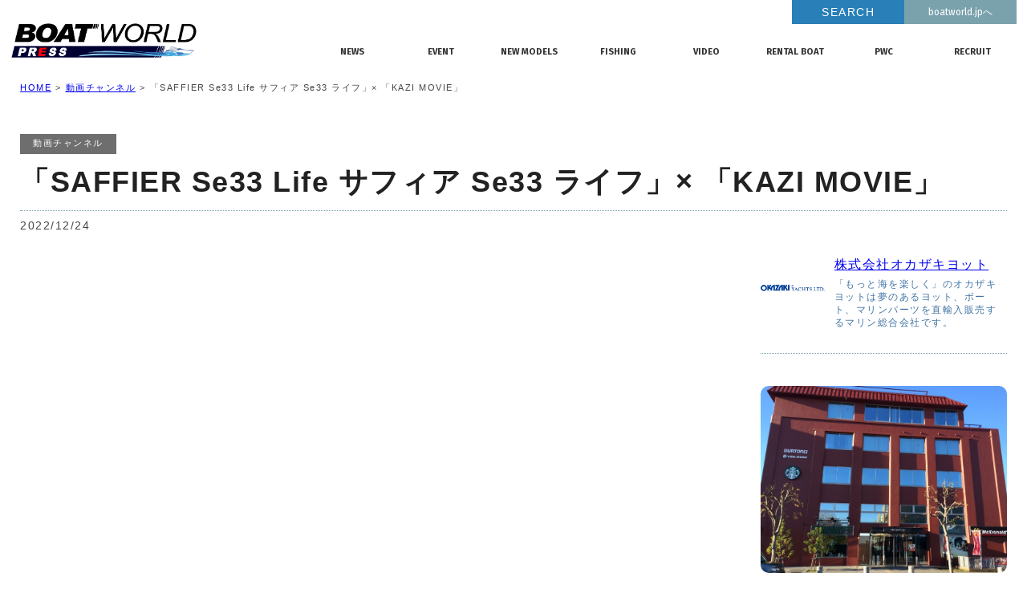

--- FILE ---
content_type: text/html; charset=UTF-8
request_url: https://press.boatworld.jp/movie/4297/
body_size: 8549
content:
<!doctype html>
<!--[if lt IE 7]>      <html class="no-js lt-ie9 lt-ie8 lt-ie7"> <![endif]-->
<!--[if IE 7]>         <html class="no-js lt-ie9 lt-ie8"> <![endif]-->
<!--[if IE 8]>         <html class="no-js lt-ie9"> <![endif]-->
<!--[if gt IE 8]><!--> <html class="no-js"> <!--<![endif]-->
<head>




<!-- Google Tag Manager -->
<script>(function(w,d,s,l,i){w[l]=w[l]||[];w[l].push({'gtm.start':
new Date().getTime(),event:'gtm.js'});var f=d.getElementsByTagName(s)[0],
j=d.createElement(s),dl=l!='dataLayer'?'&l='+l:'';j.async=true;j.src=
'https://www.googletagmanager.com/gtm.js?id='+i+dl;f.parentNode.insertBefore(j,f);
})(window,document,'script','dataLayer','GTM-NJ6PQ9M');</script>
<!-- End Google Tag Manager -->




<meta charset="UTF-8">

<meta name="viewport" content="width=device-width">

<link href="//fonts.googleapis.com/css?family=Fira+Sans:200,400,700" rel="stylesheet">
	
<link href="https://press.boatworld.jp/bwp/wp-content/themes/bwp/css/basic.css" rel="stylesheet" type="text/css">
<link href="https://press.boatworld.jp/bwp/wp-content/themes/bwp/css/common.css" rel="stylesheet" type="text/css">
<link href="https://press.boatworld.jp/bwp/wp-content/themes/bwp/css/index.css" rel="stylesheet" type="text/css">
<link href="https://press.boatworld.jp/bwp/wp-content/themes/bwp/css/page-postlist.css" rel="stylesheet" type="text/css">

<link rel="stylesheet" type="text/css" href="https://cdnjs.cloudflare.com/ajax/libs/fancybox/3.2.5/jquery.fancybox.min.css">


<!--記事詳細-->
<link href="https://press.boatworld.jp/bwp/wp-content/themes/bwp/css/page-detail.css" rel="stylesheet" type="text/css">

<link href="https://press.boatworld.jp/bwp/wp-content/themes/bwp/css/animate.css" rel="stylesheet" type="text/css">


<link href="https://press.boatworld.jp/bwp/wp-content/themes/bwp/css/iziModal.css" rel="stylesheet" type="text/css">

<link href="https://press.boatworld.jp/bwp/wp-content/themes/bwp/css/swiper.css" rel="stylesheet" type="text/css">












<!-- [if lt IE 9 ]>
<script src="//html5shiv.googlecode.com/svn/trunk/html5.js"></script>
<![endif]-->
<!-- [if lt IE 9 ]>
<script src="//css3-mediaqueries-js.googlecode.com/svn/trunk/css3-mediaqueries.js"></script>
<![endif]-->
<!--[if gte IE 9]>
  <style type="text/css">
    .gradient {
       filter: none;
    }
  </style>
<![endif]-->
<script src="//ajax.googleapis.com/ajax/libs/jquery/1.11.0/jquery.min.js"></script>
<script>window.jQuery || document.write('<script src="https://press.boatworld.jp/bwp/wp-content/themes/bwp/js/jquery-1.11.0.min.js"><\/script>')</script>
<script src="https://press.boatworld.jp/bwp/wp-content/themes/bwp/js/modernizr-2.6.2-respond-1.1.0.min.js"></script>

<script src="https://press.boatworld.jp/bwp/wp-content/themes/bwp/js/iziModal.min.js"></script>
<script src="https://press.boatworld.jp/bwp/wp-content/themes/bwp/js/common.js"></script>



    <script src="https://cdnjs.cloudflare.com/ajax/libs/fancybox/3.2.5/jquery.fancybox.min.js"></script>
    <script>
      $('[data-fancybox]').fancybox();

$(document).ready(function() {

$('.pm_left p img').parent("a").attr('data-fancybox', 'gallery');

});




    </script>



	<style>img:is([sizes="auto" i], [sizes^="auto," i]) { contain-intrinsic-size: 3000px 1500px }</style>
	
		<!-- All in One SEO 4.8.1.1 - aioseo.com -->
		<title>「SAFFIER Se33 Life サフィア Se33 ライフ」× 「KAZI MOVIE」 - ボートワールドプレス</title>
	<meta name="description" content="オランダの高級デイセイラー「SAFFIER Se33 Life」を舵社様の艇紹介動画「KAZI MOVIE」で" />
	<meta name="robots" content="max-image-preview:large" />
	<meta name="author" content="okazak-yachts"/>
	<link rel="canonical" href="https://press.boatworld.jp/movie/4297/" />
	<meta name="generator" content="All in One SEO (AIOSEO) 4.8.1.1" />
		<meta property="og:locale" content="ja_JP" />
		<meta property="og:site_name" content="ボートワールドプレス -" />
		<meta property="og:type" content="article" />
		<meta property="og:title" content="「SAFFIER Se33 Life サフィア Se33 ライフ」× 「KAZI MOVIE」 - ボートワールドプレス" />
		<meta property="og:description" content="オランダの高級デイセイラー「SAFFIER Se33 Life」を舵社様の艇紹介動画「KAZI MOVIE」で" />
		<meta property="og:url" content="https://press.boatworld.jp/movie/4297/" />
		<meta property="article:published_time" content="2022-12-24T06:38:31+00:00" />
		<meta property="article:modified_time" content="2023-01-13T09:21:16+00:00" />
		<meta name="twitter:card" content="summary" />
		<meta name="twitter:title" content="「SAFFIER Se33 Life サフィア Se33 ライフ」× 「KAZI MOVIE」 - ボートワールドプレス" />
		<meta name="twitter:description" content="オランダの高級デイセイラー「SAFFIER Se33 Life」を舵社様の艇紹介動画「KAZI MOVIE」で" />
		<script type="application/ld+json" class="aioseo-schema">
			{"@context":"https:\/\/schema.org","@graph":[{"@type":"BlogPosting","@id":"https:\/\/press.boatworld.jp\/movie\/4297\/#blogposting","name":"\u300cSAFFIER Se33 Life \u30b5\u30d5\u30a3\u30a2 Se33 \u30e9\u30a4\u30d5\u300d\u00d7 \u300cKAZI MOVIE\u300d - \u30dc\u30fc\u30c8\u30ef\u30fc\u30eb\u30c9\u30d7\u30ec\u30b9","headline":"\u300cSAFFIER Se33 Life \u30b5\u30d5\u30a3\u30a2 Se33 \u30e9\u30a4\u30d5\u300d\u00d7 \u300cKAZI MOVIE\u300d","author":{"@id":"https:\/\/press.boatworld.jp\/author\/okazak-yachts\/#author"},"publisher":{"@id":"https:\/\/press.boatworld.jp\/#organization"},"image":{"@type":"ImageObject","url":"https:\/\/press.boatworld.jp\/bwp\/wp-content\/uploads\/2022\/12\/\u30b9\u30af\u30ea\u30fc\u30f3\u30b7\u30e7\u30c3\u30c8-2022-12-24-16.27.14.png","width":1080,"height":612},"datePublished":"2022-12-24T15:38:31+09:00","dateModified":"2023-01-13T18:21:16+09:00","inLanguage":"ja","mainEntityOfPage":{"@id":"https:\/\/press.boatworld.jp\/movie\/4297\/#webpage"},"isPartOf":{"@id":"https:\/\/press.boatworld.jp\/movie\/4297\/#webpage"},"articleSection":"\u52d5\u753b\u30c1\u30e3\u30f3\u30cd\u30eb"},{"@type":"BreadcrumbList","@id":"https:\/\/press.boatworld.jp\/movie\/4297\/#breadcrumblist","itemListElement":[{"@type":"ListItem","@id":"https:\/\/press.boatworld.jp\/#listItem","position":1,"name":"\u5bb6","item":"https:\/\/press.boatworld.jp\/","nextItem":{"@type":"ListItem","@id":"https:\/\/press.boatworld.jp\/category\/movie\/#listItem","name":"\u52d5\u753b\u30c1\u30e3\u30f3\u30cd\u30eb"}},{"@type":"ListItem","@id":"https:\/\/press.boatworld.jp\/category\/movie\/#listItem","position":2,"name":"\u52d5\u753b\u30c1\u30e3\u30f3\u30cd\u30eb","previousItem":{"@type":"ListItem","@id":"https:\/\/press.boatworld.jp\/#listItem","name":"\u5bb6"}}]},{"@type":"Organization","@id":"https:\/\/press.boatworld.jp\/#organization","name":"\u30dc\u30fc\u30c8\u30ef\u30fc\u30eb\u30c9\u30d7\u30ec\u30b9","url":"https:\/\/press.boatworld.jp\/"},{"@type":"Person","@id":"https:\/\/press.boatworld.jp\/author\/okazak-yachts\/#author","url":"https:\/\/press.boatworld.jp\/author\/okazak-yachts\/","name":"okazak-yachts","image":{"@type":"ImageObject","@id":"https:\/\/press.boatworld.jp\/movie\/4297\/#authorImage","url":"https:\/\/secure.gravatar.com\/avatar\/d56633c4ebf96685ecd6fcf4d75b11001e3bfd037b39a67ce2909bef0f0a6290?s=96&d=mm&r=g","width":96,"height":96,"caption":"okazak-yachts"}},{"@type":"WebPage","@id":"https:\/\/press.boatworld.jp\/movie\/4297\/#webpage","url":"https:\/\/press.boatworld.jp\/movie\/4297\/","name":"\u300cSAFFIER Se33 Life \u30b5\u30d5\u30a3\u30a2 Se33 \u30e9\u30a4\u30d5\u300d\u00d7 \u300cKAZI MOVIE\u300d - \u30dc\u30fc\u30c8\u30ef\u30fc\u30eb\u30c9\u30d7\u30ec\u30b9","description":"\u30aa\u30e9\u30f3\u30c0\u306e\u9ad8\u7d1a\u30c7\u30a4\u30bb\u30a4\u30e9\u30fc\u300cSAFFIER Se33 Life\u300d\u3092\u8235\u793e\u69d8\u306e\u8247\u7d39\u4ecb\u52d5\u753b\u300cKAZI MOVIE\u300d\u3067","inLanguage":"ja","isPartOf":{"@id":"https:\/\/press.boatworld.jp\/#website"},"breadcrumb":{"@id":"https:\/\/press.boatworld.jp\/movie\/4297\/#breadcrumblist"},"author":{"@id":"https:\/\/press.boatworld.jp\/author\/okazak-yachts\/#author"},"creator":{"@id":"https:\/\/press.boatworld.jp\/author\/okazak-yachts\/#author"},"image":{"@type":"ImageObject","url":"https:\/\/press.boatworld.jp\/bwp\/wp-content\/uploads\/2022\/12\/\u30b9\u30af\u30ea\u30fc\u30f3\u30b7\u30e7\u30c3\u30c8-2022-12-24-16.27.14.png","@id":"https:\/\/press.boatworld.jp\/movie\/4297\/#mainImage","width":1080,"height":612},"primaryImageOfPage":{"@id":"https:\/\/press.boatworld.jp\/movie\/4297\/#mainImage"},"datePublished":"2022-12-24T15:38:31+09:00","dateModified":"2023-01-13T18:21:16+09:00"},{"@type":"WebSite","@id":"https:\/\/press.boatworld.jp\/#website","url":"https:\/\/press.boatworld.jp\/","name":"\u30dc\u30fc\u30c8\u30ef\u30fc\u30eb\u30c9\u30d7\u30ec\u30b9","inLanguage":"ja","publisher":{"@id":"https:\/\/press.boatworld.jp\/#organization"}}]}
		</script>
		<!-- All in One SEO -->

<link rel='stylesheet' id='wp-block-library-css' href='https://press.boatworld.jp/bwp/wp-includes/css/dist/block-library/style.min.css?ver=6.8.3' type='text/css' media='all' />
<style id='classic-theme-styles-inline-css' type='text/css'>
/*! This file is auto-generated */
.wp-block-button__link{color:#fff;background-color:#32373c;border-radius:9999px;box-shadow:none;text-decoration:none;padding:calc(.667em + 2px) calc(1.333em + 2px);font-size:1.125em}.wp-block-file__button{background:#32373c;color:#fff;text-decoration:none}
</style>
<style id='global-styles-inline-css' type='text/css'>
:root{--wp--preset--aspect-ratio--square: 1;--wp--preset--aspect-ratio--4-3: 4/3;--wp--preset--aspect-ratio--3-4: 3/4;--wp--preset--aspect-ratio--3-2: 3/2;--wp--preset--aspect-ratio--2-3: 2/3;--wp--preset--aspect-ratio--16-9: 16/9;--wp--preset--aspect-ratio--9-16: 9/16;--wp--preset--color--black: #000000;--wp--preset--color--cyan-bluish-gray: #abb8c3;--wp--preset--color--white: #ffffff;--wp--preset--color--pale-pink: #f78da7;--wp--preset--color--vivid-red: #cf2e2e;--wp--preset--color--luminous-vivid-orange: #ff6900;--wp--preset--color--luminous-vivid-amber: #fcb900;--wp--preset--color--light-green-cyan: #7bdcb5;--wp--preset--color--vivid-green-cyan: #00d084;--wp--preset--color--pale-cyan-blue: #8ed1fc;--wp--preset--color--vivid-cyan-blue: #0693e3;--wp--preset--color--vivid-purple: #9b51e0;--wp--preset--gradient--vivid-cyan-blue-to-vivid-purple: linear-gradient(135deg,rgba(6,147,227,1) 0%,rgb(155,81,224) 100%);--wp--preset--gradient--light-green-cyan-to-vivid-green-cyan: linear-gradient(135deg,rgb(122,220,180) 0%,rgb(0,208,130) 100%);--wp--preset--gradient--luminous-vivid-amber-to-luminous-vivid-orange: linear-gradient(135deg,rgba(252,185,0,1) 0%,rgba(255,105,0,1) 100%);--wp--preset--gradient--luminous-vivid-orange-to-vivid-red: linear-gradient(135deg,rgba(255,105,0,1) 0%,rgb(207,46,46) 100%);--wp--preset--gradient--very-light-gray-to-cyan-bluish-gray: linear-gradient(135deg,rgb(238,238,238) 0%,rgb(169,184,195) 100%);--wp--preset--gradient--cool-to-warm-spectrum: linear-gradient(135deg,rgb(74,234,220) 0%,rgb(151,120,209) 20%,rgb(207,42,186) 40%,rgb(238,44,130) 60%,rgb(251,105,98) 80%,rgb(254,248,76) 100%);--wp--preset--gradient--blush-light-purple: linear-gradient(135deg,rgb(255,206,236) 0%,rgb(152,150,240) 100%);--wp--preset--gradient--blush-bordeaux: linear-gradient(135deg,rgb(254,205,165) 0%,rgb(254,45,45) 50%,rgb(107,0,62) 100%);--wp--preset--gradient--luminous-dusk: linear-gradient(135deg,rgb(255,203,112) 0%,rgb(199,81,192) 50%,rgb(65,88,208) 100%);--wp--preset--gradient--pale-ocean: linear-gradient(135deg,rgb(255,245,203) 0%,rgb(182,227,212) 50%,rgb(51,167,181) 100%);--wp--preset--gradient--electric-grass: linear-gradient(135deg,rgb(202,248,128) 0%,rgb(113,206,126) 100%);--wp--preset--gradient--midnight: linear-gradient(135deg,rgb(2,3,129) 0%,rgb(40,116,252) 100%);--wp--preset--font-size--small: 13px;--wp--preset--font-size--medium: 20px;--wp--preset--font-size--large: 36px;--wp--preset--font-size--x-large: 42px;--wp--preset--spacing--20: 0.44rem;--wp--preset--spacing--30: 0.67rem;--wp--preset--spacing--40: 1rem;--wp--preset--spacing--50: 1.5rem;--wp--preset--spacing--60: 2.25rem;--wp--preset--spacing--70: 3.38rem;--wp--preset--spacing--80: 5.06rem;--wp--preset--shadow--natural: 6px 6px 9px rgba(0, 0, 0, 0.2);--wp--preset--shadow--deep: 12px 12px 50px rgba(0, 0, 0, 0.4);--wp--preset--shadow--sharp: 6px 6px 0px rgba(0, 0, 0, 0.2);--wp--preset--shadow--outlined: 6px 6px 0px -3px rgba(255, 255, 255, 1), 6px 6px rgba(0, 0, 0, 1);--wp--preset--shadow--crisp: 6px 6px 0px rgba(0, 0, 0, 1);}:where(.is-layout-flex){gap: 0.5em;}:where(.is-layout-grid){gap: 0.5em;}body .is-layout-flex{display: flex;}.is-layout-flex{flex-wrap: wrap;align-items: center;}.is-layout-flex > :is(*, div){margin: 0;}body .is-layout-grid{display: grid;}.is-layout-grid > :is(*, div){margin: 0;}:where(.wp-block-columns.is-layout-flex){gap: 2em;}:where(.wp-block-columns.is-layout-grid){gap: 2em;}:where(.wp-block-post-template.is-layout-flex){gap: 1.25em;}:where(.wp-block-post-template.is-layout-grid){gap: 1.25em;}.has-black-color{color: var(--wp--preset--color--black) !important;}.has-cyan-bluish-gray-color{color: var(--wp--preset--color--cyan-bluish-gray) !important;}.has-white-color{color: var(--wp--preset--color--white) !important;}.has-pale-pink-color{color: var(--wp--preset--color--pale-pink) !important;}.has-vivid-red-color{color: var(--wp--preset--color--vivid-red) !important;}.has-luminous-vivid-orange-color{color: var(--wp--preset--color--luminous-vivid-orange) !important;}.has-luminous-vivid-amber-color{color: var(--wp--preset--color--luminous-vivid-amber) !important;}.has-light-green-cyan-color{color: var(--wp--preset--color--light-green-cyan) !important;}.has-vivid-green-cyan-color{color: var(--wp--preset--color--vivid-green-cyan) !important;}.has-pale-cyan-blue-color{color: var(--wp--preset--color--pale-cyan-blue) !important;}.has-vivid-cyan-blue-color{color: var(--wp--preset--color--vivid-cyan-blue) !important;}.has-vivid-purple-color{color: var(--wp--preset--color--vivid-purple) !important;}.has-black-background-color{background-color: var(--wp--preset--color--black) !important;}.has-cyan-bluish-gray-background-color{background-color: var(--wp--preset--color--cyan-bluish-gray) !important;}.has-white-background-color{background-color: var(--wp--preset--color--white) !important;}.has-pale-pink-background-color{background-color: var(--wp--preset--color--pale-pink) !important;}.has-vivid-red-background-color{background-color: var(--wp--preset--color--vivid-red) !important;}.has-luminous-vivid-orange-background-color{background-color: var(--wp--preset--color--luminous-vivid-orange) !important;}.has-luminous-vivid-amber-background-color{background-color: var(--wp--preset--color--luminous-vivid-amber) !important;}.has-light-green-cyan-background-color{background-color: var(--wp--preset--color--light-green-cyan) !important;}.has-vivid-green-cyan-background-color{background-color: var(--wp--preset--color--vivid-green-cyan) !important;}.has-pale-cyan-blue-background-color{background-color: var(--wp--preset--color--pale-cyan-blue) !important;}.has-vivid-cyan-blue-background-color{background-color: var(--wp--preset--color--vivid-cyan-blue) !important;}.has-vivid-purple-background-color{background-color: var(--wp--preset--color--vivid-purple) !important;}.has-black-border-color{border-color: var(--wp--preset--color--black) !important;}.has-cyan-bluish-gray-border-color{border-color: var(--wp--preset--color--cyan-bluish-gray) !important;}.has-white-border-color{border-color: var(--wp--preset--color--white) !important;}.has-pale-pink-border-color{border-color: var(--wp--preset--color--pale-pink) !important;}.has-vivid-red-border-color{border-color: var(--wp--preset--color--vivid-red) !important;}.has-luminous-vivid-orange-border-color{border-color: var(--wp--preset--color--luminous-vivid-orange) !important;}.has-luminous-vivid-amber-border-color{border-color: var(--wp--preset--color--luminous-vivid-amber) !important;}.has-light-green-cyan-border-color{border-color: var(--wp--preset--color--light-green-cyan) !important;}.has-vivid-green-cyan-border-color{border-color: var(--wp--preset--color--vivid-green-cyan) !important;}.has-pale-cyan-blue-border-color{border-color: var(--wp--preset--color--pale-cyan-blue) !important;}.has-vivid-cyan-blue-border-color{border-color: var(--wp--preset--color--vivid-cyan-blue) !important;}.has-vivid-purple-border-color{border-color: var(--wp--preset--color--vivid-purple) !important;}.has-vivid-cyan-blue-to-vivid-purple-gradient-background{background: var(--wp--preset--gradient--vivid-cyan-blue-to-vivid-purple) !important;}.has-light-green-cyan-to-vivid-green-cyan-gradient-background{background: var(--wp--preset--gradient--light-green-cyan-to-vivid-green-cyan) !important;}.has-luminous-vivid-amber-to-luminous-vivid-orange-gradient-background{background: var(--wp--preset--gradient--luminous-vivid-amber-to-luminous-vivid-orange) !important;}.has-luminous-vivid-orange-to-vivid-red-gradient-background{background: var(--wp--preset--gradient--luminous-vivid-orange-to-vivid-red) !important;}.has-very-light-gray-to-cyan-bluish-gray-gradient-background{background: var(--wp--preset--gradient--very-light-gray-to-cyan-bluish-gray) !important;}.has-cool-to-warm-spectrum-gradient-background{background: var(--wp--preset--gradient--cool-to-warm-spectrum) !important;}.has-blush-light-purple-gradient-background{background: var(--wp--preset--gradient--blush-light-purple) !important;}.has-blush-bordeaux-gradient-background{background: var(--wp--preset--gradient--blush-bordeaux) !important;}.has-luminous-dusk-gradient-background{background: var(--wp--preset--gradient--luminous-dusk) !important;}.has-pale-ocean-gradient-background{background: var(--wp--preset--gradient--pale-ocean) !important;}.has-electric-grass-gradient-background{background: var(--wp--preset--gradient--electric-grass) !important;}.has-midnight-gradient-background{background: var(--wp--preset--gradient--midnight) !important;}.has-small-font-size{font-size: var(--wp--preset--font-size--small) !important;}.has-medium-font-size{font-size: var(--wp--preset--font-size--medium) !important;}.has-large-font-size{font-size: var(--wp--preset--font-size--large) !important;}.has-x-large-font-size{font-size: var(--wp--preset--font-size--x-large) !important;}
:where(.wp-block-post-template.is-layout-flex){gap: 1.25em;}:where(.wp-block-post-template.is-layout-grid){gap: 1.25em;}
:where(.wp-block-columns.is-layout-flex){gap: 2em;}:where(.wp-block-columns.is-layout-grid){gap: 2em;}
:root :where(.wp-block-pullquote){font-size: 1.5em;line-height: 1.6;}
</style>
<link rel='stylesheet' id='dashicons-css' href='https://press.boatworld.jp/bwp/wp-includes/css/dashicons.min.css?ver=6.8.3' type='text/css' media='all' />
<link rel='stylesheet' id='themename-style-css' href='https://press.boatworld.jp/bwp/wp-content/themes/bwp/style.css?ver=1.0' type='text/css' media='all' />
<link rel='stylesheet' id='UserAccessManagerLoginForm-css' href='https://press.boatworld.jp/bwp/wp-content/plugins/user-access-manager/assets/css/uamLoginForm.css?ver=2.2.25' type='text/css' media='screen' />
<link rel='stylesheet' id='addtoany-css' href='https://press.boatworld.jp/bwp/wp-content/plugins/add-to-any/addtoany.min.css?ver=1.16' type='text/css' media='all' />
<script type="text/javascript" id="addtoany-core-js-before">
/* <![CDATA[ */
window.a2a_config=window.a2a_config||{};a2a_config.callbacks=[];a2a_config.overlays=[];a2a_config.templates={};a2a_localize = {
	Share: "共有",
	Save: "ブックマーク",
	Subscribe: "購読",
	Email: "メール",
	Bookmark: "ブックマーク",
	ShowAll: "すべて表示する",
	ShowLess: "小さく表示する",
	FindServices: "サービスを探す",
	FindAnyServiceToAddTo: "追加するサービスを今すぐ探す",
	PoweredBy: "Powered by",
	ShareViaEmail: "メールでシェアする",
	SubscribeViaEmail: "メールで購読する",
	BookmarkInYourBrowser: "ブラウザにブックマーク",
	BookmarkInstructions: "このページをブックマークするには、 Ctrl+D または \u2318+D を押下。",
	AddToYourFavorites: "お気に入りに追加",
	SendFromWebOrProgram: "任意のメールアドレスまたはメールプログラムから送信",
	EmailProgram: "メールプログラム",
	More: "詳細&#8230;",
	ThanksForSharing: "共有ありがとうございます !",
	ThanksForFollowing: "フォローありがとうございます !"
};
/* ]]> */
</script>
<script type="text/javascript" defer src="https://static.addtoany.com/menu/page.js" id="addtoany-core-js"></script>
<script type="text/javascript" src="https://press.boatworld.jp/bwp/wp-includes/js/jquery/jquery.min.js?ver=3.7.1" id="jquery-core-js"></script>
<script type="text/javascript" src="https://press.boatworld.jp/bwp/wp-includes/js/jquery/jquery-migrate.min.js?ver=3.4.1" id="jquery-migrate-js"></script>
<script type="text/javascript" defer src="https://press.boatworld.jp/bwp/wp-content/plugins/add-to-any/addtoany.min.js?ver=1.1" id="addtoany-jquery-js"></script>
<link rel="https://api.w.org/" href="https://press.boatworld.jp/wp-json/" /><link rel="alternate" title="JSON" type="application/json" href="https://press.boatworld.jp/wp-json/wp/v2/posts/4297" /><link rel="alternate" title="oEmbed (JSON)" type="application/json+oembed" href="https://press.boatworld.jp/wp-json/oembed/1.0/embed?url=https%3A%2F%2Fpress.boatworld.jp%2Fmovie%2F4297%2F" />
<link rel="alternate" title="oEmbed (XML)" type="text/xml+oembed" href="https://press.boatworld.jp/wp-json/oembed/1.0/embed?url=https%3A%2F%2Fpress.boatworld.jp%2Fmovie%2F4297%2F&#038;format=xml" />
<script type="text/javascript">
	window._wp_rp_static_base_url = 'https://wprp.sovrn.com/static/';
	window._wp_rp_wp_ajax_url = "https://press.boatworld.jp/bwp/wp-admin/admin-ajax.php";
	window._wp_rp_plugin_version = '3.6.4';
	window._wp_rp_post_id = '4297';
	window._wp_rp_num_rel_posts = '8';
	window._wp_rp_thumbnails = true;
	window._wp_rp_post_title = '%E3%80%8CSAFFIER+Se33+Life+%E3%82%B5%E3%83%95%E3%82%A3%E3%82%A2+Se33+%E3%83%A9%E3%82%A4%E3%83%95%E3%80%8D%C3%97+%E3%80%8CKAZI+MOVIE%E3%80%8D';
	window._wp_rp_post_tags = ['%E5%8B%95%E7%94%BB%E3%83%81%E3%83%A3%E3%83%B3%E3%83%8D%E3%83%AB', 'movi', '33', 'life', 'se'];
	window._wp_rp_promoted_content = true;
</script>
<link rel="stylesheet" href="https://press.boatworld.jp/bwp/wp-content/plugins/wordpress-23-related-posts-plugin/static/themes/vertical-m.css?version=3.6.4" />
</head>


<body>


<!-- Google Tag Manager (noscript) -->
<noscript><iframe src="https://www.googletagmanager.com/ns.html?id=GTM-NJ6PQ9M"
height="0" width="0" style="display:none;visibility:hidden"></iframe></noscript>
<!-- End Google Tag Manager (noscript) -->



  
<section id="wrapper" class="cf">

<p id="menubn"><a href="#menu" class="menu-link">MENU</a></p>

<!-- Header -->
<header id="header" class="title">
<div id="hrbody" class="cf">
  <div id="hrcov">
    <h1><a href="/">BOATWORLD PRESS</a></h1>
    <div id="hr02" class="cf">
    <div class="cf" id="hr02cc1">
    <p id="hr_nomt"><a target="_blank" href="http://www.boatworld.jp">boatworld.jpへ</a></p>
    <div id="hrsearch" class="cf">


<!--
    <p id="hrs_t">サイト内検索：</p>
-->



<div data-iziModal-open=".iziModal">SEARCH</div>


<div class="iziModal" data-izimodal-group="group1" data-izimodal-title="SEARCH">

<form class="search-form" method="get" action="https://press.boatworld.jp/" >
<input name="s" type="text" id="hrtbox">
<button id="hrsbn" value="検索">検索</button>
</form>

</div>






<!--
    <form class="cf">
    <input name="sitesearch" type="text" id="hrtbox" />
    <input type="button" name="submit" id="hrsbn" value="検索">
    </form>
-->







    </div>
    </div>
    <ul class="cf">






<li class=""><a href="/category/industry-news/"><span class="hrm1">NEWS</span><span class="hrm2">業界ニュース</span></a></li>
<li class=""><a href="/category/event/"><span class="hrm1">EVENT</span><span class="hrm2">イベント情報</span></a></li>
<li class=""><a href="/category/new-bort/"><span class="hrm1">NEW MODELS</span><span class="hrm2">新艇モデル情報</span></a></li>
<li class=""><a href="/category/fishing/"><span class="hrm1">FISHING</span><span class="hrm2">釣果情報</span></a></li>
<li class=""><a href="/category/movie/"><span class="hrm1">VIDEO</span><span class="hrm2">動画チャンネル</span></a></li>
<li class=""><a href="/category/rental/"><span class="hrm1">RENTAL BOAT</span><span class="hrm2">レンタルボート</span></a></li>
<li class=""><a href="/category//jet/"><span class="hrm1">PWC</span><span class="hrm2">ジェットスキー</span></a></li>
<li class=""><a href="/category/recruit/"><span class="hrm1">RECRUIT</span><span class="hrm2">リクルート</span></a></li>





    </ul>
    </div>
  </div>
</div>

</header>
<!-- /Header --><!-- Menu -->
<div id="menubody">
  <!--Begin Pattern HTML-->
  <nav id="menu" role="navigation">
    <ul>
      <li><a href="/category/industry-news/">業界ニュース</a></li>
      <li><a href="/category/event/">イベント情報</a></li>
      <li><a href="/category/new-bort/">新艇モデル情報</a></li>
      <li><a href="/category/rental/">レンタルボート</a></li>
      <li><a href="/category/jet/">ジェットスキー</a></li>
      <li><a href="/category/fishing/">釣果情報</a></li>
      <li><a href="/category/movie/">動画チャンネル</a></li>
      <li><a href="/category/recruit/">リクルート</a></li>
    </ul>
  </nav>
  <!--End Pattern HTML-->
</div>
<!--/Menu -->

<!-- Contents -->
<section id="msp" class="cf ccm0">





<div class="mmbody cf">
<ul id="pankusu" class="cf">
<li><a href="/">HOME</a> > </li>
<li><a href="/category/movie/">動画チャンネル</a> > </li>
<li>「SAFFIER Se33 Life サフィア Se33 ライフ」× 「KAZI MOVIE」</li>
</ul>


<p class="plm_category movie">動画チャンネル</p>
<h2 class="postmaintitle">「SAFFIER Se33 Life サフィア Se33 ライフ」× 「KAZI MOVIE」</h2>
<span class="singele-date">2022/12/24</span>
<div class="cf postbody0m">

<div class="pm_left cf">


<!--動画チャンネルの場合 movie-->
<div class="youtube-single"> 
<iframe title="レース艇感覚のフィーリング！ 高いセーリング性能を秘めたデイセーラー｜Saffier Se33 Life｜サフィアSe33ライフ" width="500" height="281" src="https://www.youtube.com/embed/GCusQ_nxZSY?feature=oembed" frameborder="0" allow="accelerometer; autoplay; clipboard-write; encrypted-media; gyroscope; picture-in-picture; web-share" referrerpolicy="strict-origin-when-cross-origin" allowfullscreen></iframe></div>


<!--リクルートの場合 recruit-->

<!--
URL

添付ファイル
-->



<p>オランダの高級デイセイラー「SAFFIER Se33 Life」を舵社様の艇紹介動画「KAZI MOVIE」でご紹介頂きました。</p>
<p>ハードなコンディションでのエキサイティングなセイリングシーンと、弊社スタッフ秋本による見どころ満載の詳細な解説をお楽しみください！</p>
<p><a href="https://www.kazi-online.com/articles/saffier_se33_life">「SAFFIER Se 33 Life」の紹介記事はこちら</a></p>
<div class="video-container"><iframe title="レース艇感覚のフィーリング！ 高いセーリング性能を秘めたデイセーラー｜Saffier Se33 Life｜サフィアSe33ライフ" width="500" height="281" src="https://www.youtube.com/embed/GCusQ_nxZSY?feature=oembed" frameborder="0" allow="accelerometer; autoplay; clipboard-write; encrypted-media; gyroscope; picture-in-picture; web-share" referrerpolicy="strict-origin-when-cross-origin" allowfullscreen></iframe></div>

<div class="wp_rp_wrap  wp_rp_vertical_m" id="wp_rp_first"><div class="wp_rp_content"><h3 class="related_post_title">あわせてよく読まれている記事はこちら</h3><ul class="related_post wp_rp"><li data-position="0" data-poid="in-6428" data-post-type="none" ><a href="https://press.boatworld.jp/event/6428/" class="wp_rp_thumbnail"><img decoding="async" src="https://press.boatworld.jp/bwp/wp-content/uploads/2025/09/2025AutumnFesta_NP-150x150.jpg" alt="2025ヤマハオータムフェスタin ニューポート江戸川" width="150" height="150" /></a><a href="https://press.boatworld.jp/event/6428/" class="wp_rp_title">2025ヤマハオータムフェスタin ニューポート江戸川</a></li><li data-position="1" data-poid="in-265" data-post-type="none" ><a href="https://press.boatworld.jp/industry-news/265/" class="wp_rp_thumbnail"><img decoding="async" src="https://press.boatworld.jp/bwp/wp-content/uploads/2018/10/image-5-150x150.jpg" alt="2017ヨコハマフローティングヨットショー" width="150" height="150" /></a><a href="https://press.boatworld.jp/industry-news/265/" class="wp_rp_title">2017ヨコハマフローティングヨットショー</a></li><li data-position="2" data-poid="in-4086" data-post-type="none" ><a href="https://press.boatworld.jp/movie/4086/" class="wp_rp_thumbnail"><img loading="lazy" decoding="async" src="https://press.boatworld.jp/bwp/wp-content/uploads/2022/07/JIBS-BAYTRIP-150x150.jpg" alt="電気船外機エレクトリンのご紹介" width="150" height="150" /></a><a href="https://press.boatworld.jp/movie/4086/" class="wp_rp_title">電気船外機エレクトリンのご紹介</a></li><li data-position="3" data-poid="in-3661" data-post-type="none" ><a href="https://press.boatworld.jp/new-bort/3661/" class="wp_rp_thumbnail"><img loading="lazy" decoding="async" src="https://press.boatworld.jp/bwp/wp-content/uploads/2021/12/2020-05-12-Corsair-880-Prelim-ForWeb_810_1646-150x150.jpg" alt="まもなく完成！「CORSAIR コルセア 880」" width="150" height="150" /></a><a href="https://press.boatworld.jp/new-bort/3661/" class="wp_rp_title">まもなく完成！「CORSAIR コルセア 880」</a></li><li data-position="4" data-poid="in-5249" data-post-type="none" ><a href="https://press.boatworld.jp/event/5249/" class="wp_rp_thumbnail"><img loading="lazy" decoding="async" src="https://press.boatworld.jp/bwp/wp-content/uploads/2024/01/IMG_1417-150x150.jpg" alt="【現地速報!!】デュッセルドルフボートショー2024現地取材風景 Vol. 1" width="150" height="150" /></a><a href="https://press.boatworld.jp/event/5249/" class="wp_rp_title">【現地速報!!】デュッセルドルフボートショー2024現地取材風景 Vol. 1</a></li><li data-position="5" data-poid="in-2127" data-post-type="none" ><a href="https://press.boatworld.jp/fishing/2127/" class="wp_rp_thumbnail"><img loading="lazy" decoding="async" src="https://press.boatworld.jp/bwp/wp-content/uploads/2020/08/DSC_00932-150x150.jpg" alt="LF-26 黒丸さんの釣果" width="150" height="150" /></a><a href="https://press.boatworld.jp/fishing/2127/" class="wp_rp_title">LF-26 黒丸さんの釣果</a></li><li data-position="6" data-poid="in-3369" data-post-type="none" ><a href="https://press.boatworld.jp/event/3369/" class="wp_rp_thumbnail"><img loading="lazy" decoding="async" src="https://press.boatworld.jp/bwp/wp-content/uploads/2021/08/featured-tab1-150x150.png" alt="2021ヨコハマフローティングヨットショー 開催 (10.1〜10.3)" width="150" height="150" /></a><a href="https://press.boatworld.jp/event/3369/" class="wp_rp_title">2021ヨコハマフローティングヨットショー 開催 (10.1〜10.3)</a></li><li data-position="7" data-poid="in-1486" data-post-type="none" ><a href="https://press.boatworld.jp/industry-news/1486/" class="wp_rp_thumbnail"><img loading="lazy" decoding="async" src="https://press.boatworld.jp/bwp/wp-content/uploads/2020/06/line-main-pc-150x150.jpg" alt="BOAT WORLD PRESSの最新記事をLINEに自動配信！" width="150" height="150" /></a><a href="https://press.boatworld.jp/industry-news/1486/" class="wp_rp_title">BOAT WORLD PRESSの最新記事をLINEに自動配信！</a></li></ul></div></div>
<div class="addtoany_share_save_container addtoany_content addtoany_content_bottom"><div class="a2a_kit a2a_kit_size_32 addtoany_list" data-a2a-url="https://press.boatworld.jp/movie/4297/" data-a2a-title="「SAFFIER Se33 Life サフィア Se33 ライフ」× 「KAZI MOVIE」"><a class="a2a_button_facebook" href="https://www.addtoany.com/add_to/facebook?linkurl=https%3A%2F%2Fpress.boatworld.jp%2Fmovie%2F4297%2F&amp;linkname=%E3%80%8CSAFFIER%20Se33%20Life%20%E3%82%B5%E3%83%95%E3%82%A3%E3%82%A2%20Se33%20%E3%83%A9%E3%82%A4%E3%83%95%E3%80%8D%C3%97%20%E3%80%8CKAZI%20MOVIE%E3%80%8D" title="Facebook" rel="nofollow noopener" target="_blank"></a><a class="a2a_button_line" href="https://www.addtoany.com/add_to/line?linkurl=https%3A%2F%2Fpress.boatworld.jp%2Fmovie%2F4297%2F&amp;linkname=%E3%80%8CSAFFIER%20Se33%20Life%20%E3%82%B5%E3%83%95%E3%82%A3%E3%82%A2%20Se33%20%E3%83%A9%E3%82%A4%E3%83%95%E3%80%8D%C3%97%20%E3%80%8CKAZI%20MOVIE%E3%80%8D" title="Line" rel="nofollow noopener" target="_blank"></a><a class="a2a_button_x" href="https://www.addtoany.com/add_to/x?linkurl=https%3A%2F%2Fpress.boatworld.jp%2Fmovie%2F4297%2F&amp;linkname=%E3%80%8CSAFFIER%20Se33%20Life%20%E3%82%B5%E3%83%95%E3%82%A3%E3%82%A2%20Se33%20%E3%83%A9%E3%82%A4%E3%83%95%E3%80%8D%C3%97%20%E3%80%8CKAZI%20MOVIE%E3%80%8D" title="X" rel="nofollow noopener" target="_blank"></a><a class="a2a_dd addtoany_share_save addtoany_share" href="https://www.addtoany.com/share"></a></div></div>
























<div class="nav-below-wrap">
<div class="nav-below cf">
<span class="nav-previous"><a href="https://press.boatworld.jp/movie/4285/" rel="prev"><i class="fa fa-angle-double-left"></i> < 前の記事</a></span>
<span class="nav-next"><a href="https://press.boatworld.jp/movie/4301/" rel="next">次の記事 > <i class="fa fa-angle-double-right"></i></a></span>
</div><!-- /.nav-below -->
</div>







</div>






<div class="pm_right cf">

<!-- Profile(editor) -->
<div class="pm_prof cf">

<div class="prof-img-wrap">
<img src="https://press.boatworld.jp/bwp/wp-content/uploads/2019/02/logo_w.png" alt="" class="plm_img_editor">
</div>


  <div class="pm_prof_cc cf">
    <h3 class="pm_editor"><a href="/author/okazak-yachts/">株式会社オカザキヨット</a></h3>
    <p class="pm_comment">「もっと海を楽しく」のオカザキヨットは夢のあるヨット、ボート、マリンパーツを直輸入販売するマリン総合会社です。</p>
  </div>
</div>
<!--/Profile(editor) -->

<!-- Profile(client) -->
<div class="pm_client cf">
<h3 class="pm_clientname"></h3>


<div class="pmcl_img"><img src="https://press.boatworld.jp/bwp/wp-content/uploads/2019/02/067-1_127317.jpg" alt="株式会社オカザキヨット"></div>


<div class="pmcl_cc cf">


<h4 class="pmcl_title">株式会社オカザキヨット</h4>


<p class="pm_add">
<p>住所：横浜市金沢区白帆4-2 MPC 5F<br />
営業時間：09:00〜18:00<br />
定休日：火曜日・水曜日</p>
</p>


<div class="link-shop">
<a href="http://okazaki.yachts.co.jp/" target="_brank">Webサイトはこちら</a>
</div>

</div>
<!--/Profile(client) -->

</div>
</div>
</div>


</section>
<!--/Contents -->


</section>
<!-- End of Wrapper -->


<!-- Footer -->
<footer id="footer">
	<div id="ftbody" class="cf">
		<ul>
			<li><a href="/">ホーム</a></li>
			<li><a target="_blank" href="http://www.boatworld.jp">BOATWORLD.jp</a></li>
		</ul>
		<p>Copyright&nbsp;&copy;&nbsp;BOATWORLD All Rights Reserved.</p>
	</div>
</footer>
<!-- /Footer -->




<!--<script src="https://press.boatworld.jp/bwp/wp-content/themes/bwp/js/swiper.js"></script>-->

<script src="//cdnjs.cloudflare.com/ajax/libs/Swiper/3.4.1/js/swiper.min.js"></script>

<!--詳細-->
<script>


var slider = new Swiper ('#slider', {

autoHeight :true,
      loop: false,
      slidesPerView: 1,
      spaceBetween: 0,
centeredSlides: true,
    slideToClickedSlide: true,
      nextButton: '.swiper-button-next',
      prevButton: '.swiper-button-prev'
})

var thumbs = new Swiper('#thumbs', {
 loop: false,
      slidesPerView: 5,
      spaceBetween: 0,
centeredSlides: true,
      slideToClickedSlide: true
})

slider.params.control = thumbs;
thumbs.params.control = slider;

</script>



<!--
<script async src="https://www.googletagmanager.com/gtag/js?id=UA-5061323-3"></script>
<script>
  window.dataLayer = window.dataLayer || [];
  function gtag(){dataLayer.push(arguments);}
  gtag('js', new Date());

  gtag('config', 'UA-5061323-3');
</script>



<script>
(function(i,s,o,g,r,a,m){i['GoogleAnalyticsObject']=r;i[r]=i[r]||function(){  (i[r].q=i[r].q||[]).push(arguments)},i[r].l=1*new Date();a=s.createElement(o), m=s.getElementsByTagName(o)[0];a.async=1;a.src=g;m.parentNode.insertBefore(a,m)})(window,document,'script','https://www.google-analytics.com/analytics.js','ga');

ga('create', 'UA-5061323-1', 'auto', {'allowLinker': true,'name':'Crossdomain'});
ga('Crossdomain.require', 'linker');
ga('Crossdomain.linker:autoLink', ['boatworld.jp','manager.wintel.co.jp']);
ga('Crossdomain.send', 'pageview');
</script>
-->




</body>
</html>


--- FILE ---
content_type: text/css
request_url: https://press.boatworld.jp/bwp/wp-content/themes/bwp/css/common.css
body_size: 2941
content:
/* Style for PCs */
@media screen and (min-width: 1025px) {
	#wrapper {
		width:auto;
		height:auto;
		font-size:100%;
		margin:0 auto;
	}

	
	/* Header */
	#header {
	width: 100%;
	height: 100px;
	display: block;
	position: fixed;
	z-index:19900;
	-webkit-transition: all 0.4s ease;
-moz-transition: all 0.4s ease;
-o-transition: all 0.4s ease;
transition: all  0.4s ease;
	}
	#header #hrbody {
	width: 100%;
	height: 100px;
	display: block;
	background-color: #fff;
	-webkit-transition: all 0.4s ease;
-moz-transition: all 0.4s ease;
-o-transition: all 0.4s ease;
transition: all  0.4s ease;
	}
	#header #hrcov {
	width: 100%;
	height: 100px;
	display: block;
	-webkit-transition: all 0.4s ease;
-moz-transition: all 0.4s ease;
-o-transition: all 0.4s ease;
transition: all  0.4s ease;
	}
	
	#header h1 {
	width:30%;
	height: 100px;
	display: block;
	position: absolute;
	top:0;
	left:1%;
	-webkit-transition: all 0.4s ease;
-moz-transition: all 0.4s ease;
-o-transition: all 0.4s ease;
transition: all  0.4s ease;
	}
	
	#header h1 a {
		width:100%;
	height: 100px;
		display:block;
		margin:0 auto;
		background-image:url(../img/header/logo.png);
		background-repeat:no-repeat;
		background-position:left center;
		background-size:auto 45px;
		text-indent:-9999px;
		-webkit-transition: all 0.4s ease;
-moz-transition: all 0.4s ease;
-o-transition: all 0.4s ease;
transition: all  0.4s ease;
	}
	
	#header #hr02 {
	width:70%;
	height: 100px;
	display: block;
	float:right;
	padding-right: 1%;
	-webkit-transition: all 0.4s ease;
-moz-transition: all 0.4s ease;
-o-transition: all 0.4s ease;
transition: all  0.4s ease;
	}
	#header #hr02 p#hr_nomt {
	width:140px;
	height:30px;
	display: block;
	float: right;
	margin-bottom: 0px;
	font-size:12px;
	letter-spacing: 0px;
	line-height: 30px!important;
	text-align: center;
	-webkit-transition: all 0.4s ease;
-moz-transition: all 0.4s ease;
-o-transition: all 0.4s ease;
transition: all  0.4s ease;
	}
	#header #hr02 p#hr_nomt a {
	width:100%;
	height: 30px;
	display: block;
	text-decoration: none;
	font-family: 'Fira Sans', sans-serif;
	color:#fff;
	background-color:#7AA2AD;
	-webkit-transition: all 0.4s ease;
		-moz-transition: all 0.4s ease;
		-o-transition: all 0.4s ease;
		transition: all  0.4s ease;
	}
	#header #hr02 p#hr_nomt a:hover {
	background-color:#3D4D94;
	}
	#header #hr02 ul {
	width:100%;
	height: 70px;
	display: block;
	clear: both;
	padding:15px 0px;
	-webkit-transition: all 0.4s ease;
-moz-transition: all 0.4s ease;
-o-transition: all 0.4s ease;
transition: all  0.4s ease;
	}
	#header #hr02 ul li {
	width:12.5%;
	height: 40px;
	display: block;
	float: left;
	text-align: center;
	}

	#header #hr02 ul li a {
	width:100%;
	height: 40px;
	display: block;
	overflow: hidden;
	text-decoration: none;
	}
	#header #hr02 ul li a .hrm1 {
	width:100%;
	height: 40px;
	display: block;
	color:#333;
	font-family: 'Fira Sans', sans-serif;
	font-size:0.8em;
	font-weight: 700;
	letter-spacing: 0px;
	line-height: 40px;
	-webkit-transition: all 0.4s ease;
		-moz-transition: all 0.4s ease;
		-o-transition: all 0.4s ease;
		transition: all  0.4s ease;
	}
	#header #hr02 ul li a .hrm2 {
	width:100%;
	height: 40px;
	display: block;
	color:#333;
	font-size:0.8em;
	font-weight: 700;
	letter-spacing: 0px;
	line-height: 38px;
	border-top: 2px solid #3D4D94;
-webkit-transition: all 0.4s ease;
-moz-transition: all 0.4s ease;
-o-transition: all 0.4s ease;
transition: all  0.4s ease;
	}
	#header #hr02 ul li a:hover .hrm1 {
	margin-top:-40px;
	}

#header #hr02 ul li.industry-news a .hrm1,
#header #hr02 ul li.event a .hrm1,
#header #hr02 ul li.new-bort a .hrm1,
#header #hr02 ul li.rental a .hrm1,
#header #hr02 ul li.jet a .hrm1,
#header #hr02 ul li.fishing a .hrm1,
#header #hr02 ul li.movie a .hrm1,
#header #hr02 ul li.recruit a .hrm1
{
margin-top:-40px;
}



#header #hrsearch {
width: 140px;
height: 30px;
background: #2980b9;
color:#fff;
	display: block;
	float: right;
	text-align: center;
	line-height: 30px;
	cursor: pointer;
}



	#header #hrsearch p#hrs_t {
	font-size:0.8em;
	font-weight: 700;
	line-height: 30px;
	letter-spacing: 0px;
	color:#333;
	margin:0 0 0 0;
	float: left;
	}
	#header #hrsearch form {
	float: right;
	}
	#header #hrsearch input#hrtbox {
	width:150px;
	height: 24px;
	display: block;
	font-size:12px;
	line-height: 1em;
	letter-spacing: 0px;
	margin:3px 5px 3px 0;
	border:1px solid #ccc;
	background-color: #f8f8f8;
	float: left;
	}
	#header #hrsearch input#hrsbn {
	width:60px;
	height: 24px;
	display: block;
	margin:3px 0;
	background-color: #e5e5e5;
	color:#333;
	cursor: pointer;
	}
	
	
	/* Header(Smaller)
	--------------------------------------------*/
	#header.smaller {
	width: 100%;
	height: 60px;
	display: block;
	position: fixed;
	box-shadow:0px 3px 5px rgba(0,0,0,0.30);
	}
	#header.smaller #hrbody {
	width: 100%;
	height: 60px;
	display: block;
	background-color: #fff;
	}
	#header.smaller #hrcov {
	width: 100%;
	height: 60px;
	display: block;
	}
	
	#header.smaller h1 {
	width:30%;
	height: 60px;
	display: block;
	position: absolute;
	top:0;
	left:1%;
	}
	
	#header.smaller h1 a {
		width:100%;
	height: 60px;
		display:block;
		margin:0 auto;
		background-image:url(../img/header/logo.png);
		background-repeat:no-repeat;
		background-position:left center;
		background-size:auto 30px;
		text-indent:-9999px;
	}
	
	#header.smaller #hr02 {
	width:70%;
	height: 60px;
	display: block;
	float:right;
	padding-right: 1%;
	}
	#header.smaller #hr02 p {
	display: none;
	}
	#header.smaller #hr02 p a {
	display: none;
	}
	#header.smaller #hr02 p a:hover {
	display: none;
	}
	#header.smaller #hr02 ul {
	width:100%;
	height: 60px;
	display: block;
	clear: both;
	padding:10px 0px;
	}
	#header.smaller #hr02 ul li {
	width:12.5%;
	height: 40px;
	display: block;
	float: left;
	text-align: center;
	}

	#header.smaller #hr02 ul li a {
	width:100%;
	height: 40px;
	display: block;
	overflow: hidden;
	text-decoration: none;
	}
	#header.smaller #hr02 ul li a .hrm1 {
	width:100%;
	height: 40px;
	display: block;
	color:#333;
	font-family: 'Fira Sans', sans-serif;
	font-size:0.8em;
	font-weight: 700;
	letter-spacing: 0px;
	line-height: 40px;
	-webkit-transition: all 0.4s ease;
		-moz-transition: all 0.4s ease;
		-o-transition: all 0.4s ease;
		transition: all  0.4s ease;
	}
	#header.smaller #hr02 ul li a .hrm2 {
	width:100%;
	height: 40px;
	display: block;
	color:#333;
	font-size:0.8em;
	font-weight: 700;
	letter-spacing: 0px;
	line-height: 38px;
	border-top: 2px solid #3D4D94;
	-webkit-transition: all 0.4s ease;
		-moz-transition: all 0.4s ease;
		-o-transition: all 0.4s ease;
		transition: all  0.4s ease;
	}
	#header.smaller #hr02 ul li a:hover .hrm1 {
	margin-top:-40px;
	}
	
	#header.smaller #hr02cc1 {
	display: none;
	}
	#header.smaller #hrsearch {
	display: none;
	}
	#header.smaller #hrsearch p#hrs_t {
	display: none;
	}
	#header.smaller #hrsearch form {
	display: none;
	}
	#header.smaller #hrsearch input#hrtbox {
	display: none;
	}
	#header.smaller #hrsearch input#hrsbn {
	display: none;
	}
	

	/* Menu */
	#menubody {
		width: 100%;
		height:auto;
		overflow:hidden;
		margin:0 auto 40px;
	}
	a.menu-link {
	   display: none;
	}
	.js nav[role=navigation] {
		max-height: none;
		width: auto;
		height:auto;
		overflow:hidden;
	}
	nav[role=navigation] ul {
		width:100%;
		height:auto;
	}

	nav[role=navigation]  li {
		width:11.5%;
		height:auto;
		list-style-image: none;
		list-style-type: none;
		float:left;
		margin:0 0.5%;
		border-bottom: 1px dotted #7AA2AD;
}
	nav[role=navigation] li a {
		width:100%;
		height:auto;
		display:block;
		text-align:center;
		text-decoration:none;
		font-size:12px;
		font-weight: 700;
		line-height: 14px;
		color:#333;
		padding:10px 0 10px 0;
		margin:0 auto;
		-webkit-transition: all 0.4s ease;
		-moz-transition: all 0.4s ease;
		-o-transition: all 0.4s ease;
		transition: all  0.4s ease;
	}
	nav[role=navigation] li a:hover {
	color:#fff;
	background-color:#7AA2AD;
	}
	

nav ul li.industry-news a{
	background: #7AA2AD;
	color: #fff;
}
nav ul li.event a {
background-color: #3D4D94;
	color: #fff;
}
nav ul li.new-bort a {
background-color:#659633;
	color: #fff;
}
nav ul li.rental a {
background-color:#AD8327;
	color: #fff;
}
nav ul li.jet a {
background-color:#D3833D;
	color: #fff;
}
nav ul li.fishing a {
background-color:#B03658;
	color: #fff;
}
nav ul li.movie a {
background-color:#6E6E6E;
	color: #fff;
}
nav ul li.recruit a {
background-color:#89449F;
	color: #fff;
}


nav ul li:nth-child(1) a:hover{
	background: #7AA2AD;
	color: #fff;
}

nav ul li:nth-child(2) a:hover{
background-color: #3D4D94;
	color: #fff;
}

nav ul li:nth-child(3) a:hover{
background-color:#659633;
	color: #fff;
}

nav ul li:nth-child(4) a:hover{
background-color:#AD8327;
	color: #fff;
}

nav ul li:nth-child(5) a:hover{
background-color:#D3833D;
	color: #fff;
}

nav ul li:nth-child(6) a:hover{
background-color:#B03658;
	color: #fff;
}

nav ul li:nth-child(7) a:hover{
background-color:#6E6E6E;
	color: #fff;
}

nav ul li:nth-child(8) a:hover{
background-color:#89449F;
	color: #fff;
}
















	/* Footer */
	
	#footer {
		width:100%;
		height:auto;
		text-align:center;
		color:#fff;
	}
	#footer #ftbody {
		width:auto;
		max-width:1400px;
		height:auto;
		padding:25px 10px;
		margin:0 auto;
	}
	#footer #ftbody ul {
	   text-align: center;
	   margin-bottom:5px;
	}

	#footer #ftbody li {
	  display: -moz-inline-box;
	  display: inline-block;
	  /display: inline;
	  /zoom: 1;
	  padding-right: 10px;
	  font-size:0.8em;
	  line-height:2em;
	  font-family: 'Fira Sans', sans-serif;
	}
	#footer p {
		font-size:0.8em;
		color:#fff;
		line-height:2em;
		font-family: 'Fira Sans', sans-serif;
	}
	#footer a {
		color:#fff;
		text-decoration:none;
		margin-left:20px;
	}
	#footer a:hover {
		color:#fff;
		text-decoration:underline;
	}
	


}



/* Style for TabletPCs Large models */
@media screen and (min-width: 769px) and (max-width: 1024px) {





#header #hrsearch {
width: 140px;
height: 30px;
background: #2980b9;
color:#fff;
	display: block;
	float: right;
	text-align: center;
	line-height: 30px;
	cursor: pointer;
}




	#wrapper {
		width:auto;
		height:auto;
		font-size:100%;
		margin:0 auto;
	}
	
		/* Header */
	#header {
	width: 100%;
	height: 60px;
	display: block;
	}
	#header #hrbody {
	width: 100%;
	height: 60px;
	display: block;
	background-color: #fff;
	}
	#header #hrcov {
	width: 100%;
	height: 60px;
	display: block;
	}
	
	#header h1 {
	width:30%;
	height: 60px;
	display: block;
	position: absolute;
	top:0;
	left:1%;
	}
	
	#header h1 a {
		width:100%;
	height: 60px;
		display:block;
		margin:0 auto;
		background-image:url(../img/header/logo.png);
		background-repeat:no-repeat;
		background-position:left center;
		background-size:auto 45px;
		text-indent:-9999px;
	}
	
	#header #hr02 {
	width:70%;
	height: 60px;
	display: block;
	float:right;
	padding-right: 1%;
	}
	#header #hr02 p#hr_nomt {
	width:100px;
	height:30px;
	display: block;
	margin-top:15px;
	margin-bottom: 0px;
	font-size:0.8em;
	letter-spacing: 0px;
	line-height: 28px!important;
	text-align: center;
	float: right;
	margin-right: 140px;
	margin-left: 10px;
	}

#header #hrsearch {
width: 85px;
font-size: 0.8em;
margin-top:15px;
height: 30px;
background: #fff;
color:#fff;
display: block;
float: right;
text-align: center;
line-height: 30px;
cursor: pointer;
border-radius: 1px;
border: 1px solid #2980b9;
color: #2980b9;
}







	#header #hr02 p#hr_nomt a {
	width:100%;
	height: 30px;
	display: block;
	text-decoration: none;
	font-family: 'Fira Sans', sans-serif;
	color:#3D4D94;
	border:1px solid #3D4D94;
	-webkit-border-radius: 3px;
	-moz-border-radius: 3px;
	border-radius: 3px;
	}

	#header #hr02 ul {
	display:none;
	}
	#header #hr02 ul li {
	display:none;
	}

	#header #hr02 ul li a {
	display:none;
	}
	#header #hr02 ul li a .hrm1 {
	display:none;
	}
	#header #hr02 ul li a .hrm2 {
	display:none;
	}
	#header #hr02 ul li a:hover .hrm1 {
	display:none;
	}
	

	#header #hrsearch p#hrs_t {
	font-size:0.7em;
	font-weight: 700;
	line-height: 30px;
	letter-spacing: 0px;
	color:#333;
	margin:0 0 0 0;
	float: left;
	}
	#header #hrsearch form {
	float: right;
	}
	#header #hrsearch input#hrtbox {
	width:100px;
	height: 24px;
	display: block;
	font-size:12px;
	line-height: 1em;
	letter-spacing: 0px;
	margin:3px 5px 3px 0;
	border:1px solid #ccc;
	background-color: #f8f8f8;
	float: left;
	}
	#header #hrsearch input#hrsbn {
	width:60px;
	height: 24px;
	display: block;
	margin:3px 0;
	background-color: #e5e5e5;
	color:#333;
	cursor: pointer;
	}
	
	
	/* Menu */
	
	#menubody {
		width:100%;
		height:auto;
		display: block;
		position: absolute;
		top:60px;
		left:0;
		z-index:19890;
		background-color:#3D4D94;
	}
	
	a.menu-link {
		width: 120px;
		height: 40px;
		display: block;
		position: absolute;
		top:10px;
		right:10px;
		z-index:21500;
		text-indent: -9999px;
		background-color: #3D4D94;
		background-image: url(../img/header/ic-m.png);
		background-repeat: no-repeat;
		background-position: center center;
		background-size:auto 34px;
		-webkit-border-radius: 3px;
	-moz-border-radius: 3px;
	border-radius: 3px;
	}
	nav[role=navigation] {
		clear: both;
		-webkit-transition: all 0.3s ease-out;  
		-moz-transition: all 0.3s ease-out;
		-ms-transition: all 0.3s ease-out;
		-o-transition: all 0.3s ease-out;
		transition: all 0.3s ease-out;
	}
	.js nav[role=navigation] {
		overflow: hidden;
		max-height: 0;
	}
	nav[role=navigation].active {
		max-height: 400px;
	}
	nav[role=navigation] ul {
		margin: 0;
		padding: 0;
	}
	nav[role=navigation] ul li {
		width:50%;
		height: auto;
		display: block;
		float: left;
		border-right: 1px solid rgba(255,255,255,0.40);
		border-bottom: 1px solid rgba(255,255,255,0.40);
	}
	nav[role=navigation] ul li:nth-child(2n) {
		border-right: none;
		border-bottom: 1px solid rgba(255,255,255,0.40);
	}
	nav[role=navigation] li a {
		display: block;
		padding: 0 10px;
		line-height:50px;
		height:50px;
		text-align: center;
		color:#fff;
		font-size:14px;
		line-height: 50px;
		text-decoration:none;
	}
	nav[role=navigation] li a:active {
	}

	
	
	/* Footer */
	
	#footer {
		width:100%;
		height:auto;
		text-align:center;
		color:#fff;
	}
	#footer #ftbody {
		width:auto;
		max-width:1400px;
		height:auto;
		padding:25px 10px;
		margin:0 auto;
	}
	#footer #ftbody ul {
	   text-align: center;
	   margin-bottom:5px;
	}

	#footer #ftbody li {
	  display: -moz-inline-box;
	  display: inline-block;
	  /display: inline;
	  /zoom: 1;
	  padding-right: 10px;
	  font-size:0.8em;
	  line-height:2em;
	  font-family: 'Fira Sans', sans-serif;
	}
	#footer p {
		font-size:0.8em;
		color:#fff;
		line-height:2em;
		font-family: 'Fira Sans', sans-serif;
	}
	#footer a {
		color:#fff;
		text-decoration:none;
		margin-left:20px;
	}
	#footer a:hover {
		color:#fff;
		text-decoration:underline;
	}
	

}




/* Style for TabletPCs Large models */
@media screen and (min-width: 481px) and (max-width: 768px) {



#header #hrsearch {
width: 85px;
font-size: 0.8em;
margin-top:15px;
height: 30px;
background: #fff;
color:#fff;
display: block;
float: right;
text-align: center;
line-height: 30px;
cursor: pointer;
border-radius: 1px;
border: 1px solid #2980b9;
color: #2980b9;
}






	#wrapper {
		width:auto;
		height:auto;
		font-size:100%;
		margin:0 auto;
	}
	
		/* Header */
	#header {
	width: 100%;
	height: 60px;
	display: block;
	}
	#header #hrbody {
	width: 100%;
	height: 60px;
	display: block;
	background-color: #fff;
	}
	#header #hrcov {
	width: 100%;
	height: 60px;
	display: block;
	}
	
	#header h1 {
	width:40%;
	height: 60px;
	display: block;
	position: absolute;
	top:0;
	left:1%;
	}
	
	#header h1 a {
		width:100%;
	height: 60px;
		display:block;
		margin:0 auto;
		background-image:url(../img/header/logo.png);
		background-repeat:no-repeat;
		background-position:left center;
		background-size:auto 30px;
		text-indent:-9999px;
	}
	
	#header #hr02 {
	width:60%;
	height: 60px;
	display: block;
	float:right;
	padding-right: 1%;
	}
	#header #hr02 p {
	display:none;
	}
	#header #hr02 p a {
	display:none;

	}

	#header #hr02 ul {
	display:none;
	}
	#header #hr02 ul li {
	display:none;
	}

	#header #hr02 ul li a {
	display:none;
	}
	#header #hr02 ul li a .hrm1 {
	display:none;
	}
	#header #hr02 ul li a .hrm2 {
	display:none;
	}
	#header #hr02 ul li a:hover .hrm1 {
	display:none;
	}
	
	#header #hr02cc1 {
	/*display: none;*/
	margin-right: 113px;
	}
	#header #hrsearch {
	/*display: none;*/
	}
	#header #hrsearch p#hrs_t {
	/*display: none;*/
	}
	#header #hrsearch form {
	/*display: none;*/
	}
	#header #hrsearch input#hrtbox {
	/*display: none;*/
	}
	#header #hrsearch input#hrsbn {
	/*display: none;*/
	}
	
	
	/* Menu */
	
	#menubody {
		width:100%;
		height:auto;
		display: block;
		position: absolute;
		top:60px;
		left:0;
		z-index:19890;
		background-color:#3D4D94;
	}
	
	a.menu-link {
		width: 100px;
		height: 30px;
		display: block;
		position: absolute;
		top:15px;
		right:10px;
		z-index:21500;
		text-indent: -9999px;
		background-color: #3D4D94;
		background-image: url(../img/header/ic-m.png);
		background-repeat: no-repeat;
		background-position: center center;
		background-size:auto 24px;
		-webkit-border-radius: 3px;
	-moz-border-radius: 3px;
	border-radius: 3px;
	}
	nav[role=navigation] {
		clear: both;
		-webkit-transition: all 0.3s ease-out;  
		-moz-transition: all 0.3s ease-out;
		-ms-transition: all 0.3s ease-out;
		-o-transition: all 0.3s ease-out;
		transition: all 0.3s ease-out;
	}
	.js nav[role=navigation] {
		overflow: hidden;
		max-height: 0;
	}
	nav[role=navigation].active {
		max-height: 400px;
	}
	nav[role=navigation] ul {
		margin: 0;
		padding: 0;
	}
	nav[role=navigation] ul li {
		width:50%;
		height: auto;
		display: block;
		float: left;
		border-right: 1px solid rgba(255,255,255,0.40);
		border-bottom: 1px solid rgba(255,255,255,0.40);
	}
	nav[role=navigation] ul li:nth-child(2n) {
		border-right: none;
		border-bottom: 1px solid rgba(255,255,255,0.40);
	}
	nav[role=navigation] li a {
		display: block;
		padding: 0 10px;
		line-height:50px;
		height:50px;
		text-align: center;
		color:#fff;
		font-size:14px;
		line-height: 50px;
		text-decoration:none;
	}
	nav[role=navigation] li a:active {
	}

	
	
	/* Footer */
	
	#footer {
		width:100%;
		height:auto;
		text-align:center;
		color:#fff;
	}
	#footer #ftbody {
		width:auto;
		max-width:1400px;
		height:auto;
		padding:25px 10px;
		margin:0 auto;
	}
	#footer #ftbody ul {
	   text-align: center;
	   margin-bottom:5px;
	}

	#footer #ftbody li {
	  display: -moz-inline-box;
	  display: inline-block;
	  /display: inline;
	  /zoom: 1;
	  padding-right: 10px;
	  font-size:0.8em;
	  line-height:2em;
	  font-family: 'Fira Sans', sans-serif;
	}
	#footer p {
		font-size:0.8em;
		color:#fff;
		line-height:2em;
		font-family: 'Fira Sans', sans-serif;
	}
	#footer a {
		color:#fff;
		text-decoration:none;
		margin-left:20px;
	}
	#footer a:hover {
		color:#fff;
		text-decoration:underline;
	}

}



/* Style for Smartphonea */
@media screen and (max-width: 480px) {



#header #hrsearch {
width: auto;
padding: 0 5px;
font-size: 0.6em;
margin-top:15px;
height: 30px;
background: #fff;
color:#fff;
display: block;
float: right;
text-align: center;
line-height: 30px;
cursor: pointer;
border-radius: 1px;
border: 1px solid #2980b9;
color: #2980b9;
}






	#wrapper {
		width:auto;
		height:auto;
		font-size:100%;
		margin:0 auto;
	}
	
		/* Header */
	#header {
	width: 100%;
	height: 60px;
	display: block;
	}
	#header #hrbody {
	width: 100%;
	height: 60px;
	display: block;
	background-color: #fff;
	}
	#header #hrcov {
	width: 100%;
	height: 60px;
	display: block;
	}
	
	#header h1 {
	width:40%;
	height: 60px;
	display: block;
	position: absolute;
	top:0;
	left:1%;
	}
	
	#header h1 a {
		width:110%;
	height: 60px;
		display:block;
		margin:0 auto;
		background-image:url(../img/header/logo.png);
		background-repeat:no-repeat;
		background-position:left center;
		background-size:auto 30px;
		text-indent:-9999px;
	}
	
	#header #hr02 {
	width:60%;
	height: 60px;
	display: block;
	float:right;
	padding-right: 1%;
	}
	#header #hr02 p {
	display:none;
	}
	#header #hr02 p a {
	display:none;

	}

	#header #hr02 ul {
	display:none;
	}
	#header #hr02 ul li {
	display:none;
	}

	#header #hr02 ul li a {
	display:none;
	}
	#header #hr02 ul li a .hrm1 {
	display:none;
	}
	#header #hr02 ul li a .hrm2 {
	display:none;
	}
	#header #hr02 ul li a:hover .hrm1 {
	display:none;
	}
	
	#header #hr02cc1 {
	/*display: none;*/
	margin-right: 113px;
	}
	#header #hrsearch {
	/*display: none;*/
	}
	#header #hrsearch p#hrs_t {
	/*display: none;*/
	}
	#header #hrsearch form {
	/*display: none;*/
	}
	#header #hrsearch input#hrtbox {
	/*display: none;*/
	}
	#header #hrsearch input#hrsbn {
	/*display: none;*/
	}
	
	
	/* Menu */
	
	#menubody {
		width:100%;
		height:auto;
		display: block;
		position: absolute;
		top:60px;
		left:0;
		z-index:19890;
		background-color:#3D4D94;
	}
	
	a.menu-link {
		width: 100px;
		height: 30px;
		display: block;
		position: absolute;
		top:15px;
		right:10px;
		z-index:21500;
		text-indent: -9999px;
		background-color: #3D4D94;
		background-image: url(../img/header/ic-m.png);
		background-repeat: no-repeat;
		background-position: center center;
		background-size:auto 24px;
		-webkit-border-radius: 3px;
	-moz-border-radius: 3px;
	border-radius: 3px;
	}
	nav[role=navigation] {
		clear: both;
		-webkit-transition: all 0.3s ease-out;  
		-moz-transition: all 0.3s ease-out;
		-ms-transition: all 0.3s ease-out;
		-o-transition: all 0.3s ease-out;
		transition: all 0.3s ease-out;
	}
	.js nav[role=navigation] {
		overflow: hidden;
		max-height: 0;
	}
	nav[role=navigation].active {
		max-height: 400px;
	}
	nav[role=navigation] ul {
		margin: 0;
		padding: 0;
	}
	nav[role=navigation] ul li {
		width:50%;
		height: auto;
		display: block;
		float: left;
		border-right: 1px solid rgba(255,255,255,0.40);
		border-bottom: 1px solid rgba(255,255,255,0.40);
	}
	nav[role=navigation] ul li:nth-child(2n) {
		border-right: none;
		border-bottom: 1px solid rgba(255,255,255,0.40);
	}
	nav[role=navigation] li a {
		display: block;
		padding: 0 10px;
		line-height:50px;
		height:50px;
		text-align: center;
		color:#fff;
		font-size:14px;
		line-height: 50px;
		text-decoration:none;
	}
	nav[role=navigation] li a:active {
	}

	
	
	/* Footer */
	
	#footer {
		width:100%;
		height:auto;
		text-align:center;
		color:#fff;
	}
	#footer #ftbody {
		width:auto;
		max-width:1400px;
		height:auto;
		padding:25px 10px;
		margin:0 auto;
	}
	#footer #ftbody ul {
	   text-align: center;
	   margin-bottom:5px;
	}

	#footer #ftbody li {
	  display: -moz-inline-box;
	  display: inline-block;
	  /display: inline;
	  /zoom: 1;
	  padding-right: 10px;
	  font-size:0.8em;
	  line-height:2em;
	  font-family: 'Fira Sans', sans-serif;
	}
	#footer p {
		font-size:0.8em;
		color:#fff;
		line-height:2em;
		font-family: 'Fira Sans', sans-serif;
	}
	#footer a {
		color:#fff;
		text-decoration:none;
		margin-left:20px;
	}
	#footer a:hover {
		color:#fff;
		text-decoration:underline;
	}
	
}


/*追加*/

.pagenation{
	display: table;
	margin:0 auto; 
}

.pagenation ul,
.pagenation li{
	list-style: none;
}

.pagenation li{
	border: 1px solid #354A73;
	display: inline-block;
	background: #fff;
}
.pagenation li.active{
	padding:10px;
	background: #354A73;
	color: #fff;
}


.pagenation li a{
	text-decoration: none;
	display: block;
		padding:10px; 
}

.pagenation li a:hover{
	background: #354A73;
	color: #fff;
}


.page-title{
	color: red !important;

}


.search-form{
	display: table;
	margin:0 auto;
	padding-top: 30px;
	margin-bottom: 20px;
}

input#hrtbox{
	height: 40px;
	width: 250px;
	border: 1px solid #ccc;
	vertical-align: middle;
	padding-left: 10px;
}

button#hrsbn{
	background: #555;
	color: #fff;
	height: 40px;
	width: 50px;
	vertical-align: middle;
	cursor: pointer;


}
button#hrsbn:hover{
	background: #999;
}


.authour-tit{
	font-size: 18px !important;
	padding-top: 10px;
	color: red !important;

}


.link-shop a{
	text-align: center;
	display: block;
	text-decoration: none;
	width: 100%;
	background: #07349a;
	padding:15px 30px;
	color: #fff;
}


.link-shop a:hover{
	background: #333;
}


.pm_left img{
	width: auto;
	max-width: 100%;
	padding-bottom: 5px;

}


.thumbnail-wrap{
padding-top: 70%;
position: relative;
}

.thumbnail-wrap.pickup{
padding-top: 65%;
position: relative;
}


#pickupmm #pmleft li .thumbnail-wrap.pickup {
padding-top: 70%;
}

#pickupmm #pmleft-right-right li .thumbnail-wrap.pickup {
padding-top: 70%;
}


#pickupmm #pmright li h2{
	font-size: 18px;

}




.thumbnail-wrap-inner{
display: flex;
align-items: center;
justify-content: center;
overflow: hidden;
position: absolute;
left: 0;
right: 0;
top: 0;
bottom: 0;
background: #f5f5f5;
}

.thumbnail-wrap img{

}

.nav-below-wrap{
		padding-top: 30px;
	border-top:1px solid #ccc;

	width: 100%;
}

.nav-below{
	display: table;
	margin:0 auto;
}

.nav-below span{

padding:10px;

}



.nav-previous{
}

.nav-next{
}


.wp_rp_footer{
	display: none;

}

.wp_rp_content{
	margin-top: 100px;
	margin-bottom: 30px; 

}


/*投稿記事見出し*/

.pm_left h1{
	font-size:24px;
	border-left: 4px solid #07349a;

	margin-bottom: 20px;
	padding: 5px 0;
		padding-left: 10px;
}

.pm_left h2{
	border-bottom:1px dotted #ccc;
	padding-bottom: 5px; 
	font-size:22px;
	margin-bottom: 20px;
}



.pm_left h3{
	font-size:20px;
		margin-bottom: 20px;
}
.pm_left h3:before{
	content: "■";
	padding-right: 2px;

}


.pm_left h4{
	font-size:18px;
		margin-bottom: 20px;
}


.pm_left h5{
	font-size:16px;
		margin-bottom: 20px;
}


.pm_left h6{
	font-size:14px;
		margin-bottom: 20px;
}

.new-mark{
	background: red;
	padding: 0px 4px;
	padding-top: 1px;
	color: #fff;
	font-size: 8px;
	vertical-align: middle;
	display: inline-block;
	height: 15px;
	line-height: 15px;
}




.photo-slide{
	margin-bottom: 30px;
}
.photo-slide li{
 display: inline-block;
    height: 150px;
    margin-right: 0px;
    margin-bottom: 5px;
}
.photo-slide li img{
    height: 100%;

}


.advertisement-area{
	width: 100%;
	margin-top: 30px;
	/*
	height: 150px;
	background:#ccc;
	line-height: 150px;
	*/
	text-align: center;
	margin-bottom: 60px;

}


.advertisement-1 img{
	width: 49%;
}

.advertisement-1 a img:hover{
	opacity: 0.7;
}


.advertisement-1 img:nth-child(1){
	padding-right: 1%;
}
.advertisement-1 img:nth-child(2){
	padding-left: 1%;
}




--- FILE ---
content_type: text/css
request_url: https://press.boatworld.jp/bwp/wp-content/themes/bwp/css/page-postlist.css
body_size: 1167
content:

/* Style for PCs */
@media screen and (min-width: 1025px) {

/* Post list */

.postlistm {
width: 100%;
height: auto;
display: -webkit-flex;
display: flex;
-webkit-flex-wrap: wrap;
flex-wrap: wrap;
}


.postlistm .thumbnail-wrap-inner{
  background: #fff;

}



.postlistm li {
width:22.8%;
height: auto;
display: block;
margin: 0 1% 60px;
}
p.plm_category {
width:120px;
height: 25px;
display: block;
text-align: center;
font-size:0.8em!important;
font-weight: 400;
color:#fff;
line-height: 23px!important;
margin:0px!important;
}

p.plm_category.industry-news {
background-color: #7AA2AD;
}

p.plm_category.event {
background-color: #3D4D94;
}
p.plm_category.new-bort {
background-color:#659633;
}
p.plm_category.rental {
background-color:#AD8327;
}
p.plm_category.jet {
background-color:#D3833D;
}
p.plm_category.fishing {
background-color:#B03658;
}
p.plm_category.movie {
background-color:#6E6E6E;
}
p.plm_category.recruit {
background-color:#89449F;
}
.postlistm li .plm_img {
width:100%;
height: auto;
display: block;
}
.postlistm li .plm_img a {
width:100%;
height: auto;
display: block;
filter:alpha(opacity=100);
-moz-opacity: 1;
opacity: 1;
-webkit-transition: all 0.4s ease;
-moz-transition: all 0.4s ease;
-o-transition: all 0.4s ease;
transition: all  0.4s ease;
}
.postlistm li .plm_img a:hover {
filter:alpha(opacity=60);
-moz-opacity: 0.6;
opacity: 0.6;
}

.plm {
width:100%;
height: auto;
display: block;
padding:25px;
background-color: #fff;
}

.plm .plm_date {
font-size: 12px;
line-height: 25px;
color: #7AA2AD;
font-family: 'Fira Sans', sans-serif;
letter-spacing: 0px;
margin-bottom:5px!important;
}

.plm h2 {
width:100%;
height: auto;
display: block;
font-size:18px;
font-weight: 700;
line-height: 1.4em;
margin-bottom: 5px;
color:#333;
}
.plm h2 a {
color:#333;
text-decoration: none;
}
.plm h2 a:hover {
color:#3D4D94;
text-decoration: underline;
}
.plm p.plm_com {
font-size:12px!important;
line-height: 1.8em!important;
margin-bottom: 15px!important;
text-overflow: ellipsis;
overflow : hidden;
display: -webkit-box;
-webkit-box-orient: vertical;
-webkit-line-clamp: 2;
}

.plm p.plm_bntxt {
font-size:12px;
font-weight: 400;
line-height: 20px!important;
width:100px;
height: 20px;
letter-spacing: 0px;
margin:0 auto!important;
}
.plm p.plm_bntxt a {
width:100%;
height: 20px;
display: block;
font-size:12px!important;
line-height: 20px!important;
margin-bottom: 0px!important;
background-color:#7AA2AD;
text-align: center;
color:#fff;
text-decoration: none;
-webkit-border-radius: 3px;
-moz-border-radius: 3px;
border-radius: 3px;
}
.plm p.plm_bntxt a:hover {
background-color:#3D4D94;
}

.plm_prof {
width:100%;
height: 100%;
display: block;
padding:15px 20px;
background-color:#fff;
border-top:1px dotted #7AA2AD;
}



/*
.plm_prof img.plm_img_editor {
width:50px;
height: 50px;
display: block;
overflow: hidden;
border-radius:50%;
float: left;
}
*/


.prof-img-wrap-top{
float: left;
display: block;

}


.prof-img-wrap-top-inner{
    width: 3rem;
  height: 3rem;
  border-radius: 50%;
    -moz-border-radius: 50%;
    -webkit-border-radius: 50%;
    position: relative;
}



.prof-img-wrap-top img{
  position: absolute;

  top: 50%;
  left: 50%;
  transform: translate(-50%, -50%);
}











.plm_prof .plm_prof_cc {
padding:5px 0 0 15px;
}

.plm_prof .plm_prof_cc h3.plm_editor {
font-size:14px!important;
font-weight: 300;
line-height: 1.25em;
margin-bottom: 5px!important;
color:#3D4D94;
}

.plm_prof .plm_prof_cc p.plm_client {
font-size:0.7em!important;
font-weight: 300;
line-height: 1.25em!important;
margin-bottom: 0px!important;
color:#666;
}


	
}


/* Style for iPad Pro */
@media screen and (min-width: 769px) and (max-width: 1024px) {

/* Post list */

.postlistm {
width: 100%;
height: auto;
display: -webkit-flex;
display: flex;
-webkit-flex-wrap: wrap;
flex-wrap: wrap;
}
.postlistm li {
width:48%;
height: auto;
display: block;
margin: 0 1% 60px;
}
p.plm_category {
width:120px;
height: 25px;
display: block;
text-align: center;
font-size:0.8em!important;
font-weight: 400;
color:#fff;
line-height: 23px!important;
margin:0px!important;
}

p.plm_category.industry-news {
background-color: #7AA2AD;
}

p.plm_category.event {
background-color: #3D4D94;
}
p.plm_category.new-bort {
background-color:#659633;
}
p.plm_category.rental {
background-color:#AD8327;
}
p.plm_category.jet {
background-color:#D3833D;
}
p.plm_category.fishing {
background-color:#B03658;
}
p.plm_category.movie {
background-color:#6E6E6E;
}
p.plm_category.recruit {
background-color:#89449F;
}
.postlistm li .plm_img {
width:100%;
height: auto;
display: block;
}
.postlistm li .plm_img a {
width:100%;
height: auto;
display: block;
filter:alpha(opacity=100);
-moz-opacity: 1;
opacity: 1;
-webkit-transition: all 0.4s ease;
-moz-transition: all 0.4s ease;
-o-transition: all 0.4s ease;
transition: all  0.4s ease;
}
.postlistm li .plm_img a:hover {
filter:alpha(opacity=60);
-moz-opacity: 0.6;
opacity: 0.6;
}

.plm {
width:100%;
height: auto;
display: block;
padding:25px;
background-color: #fff;
}

.plm .plm_date {
font-size: 12px;
line-height: 25px;
color: #7AA2AD;
font-family: 'Fira Sans', sans-serif;
letter-spacing: 0px;
margin-bottom:5px!important;
}

.plm h2 {
width:100%;
height: auto;
display: block;
font-size:18px;
font-weight: 700;
line-height: 1.4em;
margin-bottom: 5px;
color:#333;
}
.plm h2 a {
color:#333;
text-decoration: none;
}
.plm h2 a:hover {
color:#3D4D94;
text-decoration: underline;
}
.plm p.plm_com {
font-size:12px!important;
line-height: 1.8em!important;
margin-bottom: 15px!important;
text-overflow: ellipsis;
overflow : hidden;
display: -webkit-box;
-webkit-box-orient: vertical;
-webkit-line-clamp: 2;
}

.plm p.plm_bntxt {
font-size:12px;
font-weight: 400;
line-height: 20px!important;
width:100px;
height: 20px;
letter-spacing: 0px;
margin:0 auto!important;
}
.plm p.plm_bntxt a {
width:100%;
height: 20px;
display: block;
font-size:12px!important;
line-height: 20px!important;
margin-bottom: 0px!important;
background-color:#7AA2AD;
text-align: center;
color:#fff;
text-decoration: none;
-webkit-border-radius: 3px;
-moz-border-radius: 3px;
border-radius: 3px;
}
.plm p.plm_bntxt a:hover {
background-color:#3D4D94;
}

.plm_prof {
width:100%;
height: auto;
display: block;
padding:15px 20px;
background-color:#fff;
border-top:1px dotted #7AA2AD;
}



.prof-img-wrap-top{
float: left;
display: block;
}


.prof-img-wrap-top-inner{
    width: 3rem;
  height: 3rem;
  border-radius: 50%;
    -moz-border-radius: 50%;
    -webkit-border-radius: 50%;
    position: relative;
}


.prof-img-wrap-top img{
  position: absolute;

  top: 50%;
  left: 50%;
  transform: translate(-50%, -50%);

}




.plm_prof .plm_prof_cc {
padding:5px 0 0 15px;
}

.plm_prof .plm_prof_cc h3.plm_editor {
font-size:14px!important;
font-weight: 300;
line-height: 1.25em;
margin-bottom: 5px!important;
color:#3D4D94;
}

.plm_prof .plm_prof_cc p.plm_client {
font-size:0.7em!important;
font-weight: 300;
line-height: 1.25em!important;
margin-bottom: 0px!important;
color:#666;
}

}

/* Style for iPad */
@media screen and (min-width: 481px) and (max-width: 768px) {

/* Post list */

.postlistm {
width: 100%;
height: auto;
display:block;
}
.postlistm li {
width:100%;
height: auto;
display: block;
margin: 0 0 30px;
}
p.plm_category {
width:120px;
height: 25px;
display: block;
text-align: center;
font-size:0.8em!important;
font-weight: 400;
color:#fff;
line-height: 23px!important;
margin:0px!important;
}

p.plm_category.industry-news {
background-color: #7AA2AD;
}

p.plm_category.event {
background-color: #3D4D94;
}
p.plm_category.new-bort {
background-color:#659633;
}
p.plm_category.rental {
background-color:#AD8327;
}
p.plm_category.jet {
background-color:#D3833D;
}
p.plm_category.fishing {
background-color:#B03658;
}
p.plm_category.movie {
background-color:#6E6E6E;
}
p.plm_category.recruit {
background-color:#89449F;
}
.plmccm0 {
width:100%;
height: auto;
display: block;
background-color: #fff;
}
.postlistm li .plm_img {
width:40%;
height: auto;
display: block;
float: left;
}
.postlistm li .plm_img a {
width:100%;
height: auto;
display: block;
filter:alpha(opacity=100);
-moz-opacity: 1;
opacity: 1;
-webkit-transition: all 0.4s ease;
-moz-transition: all 0.4s ease;
-o-transition: all 0.4s ease;
transition: all  0.4s ease;
}
.postlistm li .plm_img a:hover {
filter:alpha(opacity=60);
-moz-opacity: 0.6;
opacity: 0.6;
}

.plm {
width:60%;
height: auto;
display: block;
padding:15px 20px;
float: right;
}

.plm .plm_date {
font-size: 12px;
line-height: 25px;
color: #7AA2AD;
font-family: 'Fira Sans', sans-serif;
letter-spacing: 0px;
margin-bottom:5px!important;
}

.plm h2 {
font-size:16px;
font-weight: 700;
line-height: 1.4em;
margin-bottom: 5px;
color:#333;
}
.plm h2 a {
color:#333;
text-decoration: none;
text-overflow: ellipsis;
overflow : hidden;
display: -webkit-box;
-webkit-box-orient: vertical;
-webkit-line-clamp: 2;
}
.plm h2 a:hover {
color:#3D4D94;
text-decoration: underline;
}
.plm p.plm_com {
display:none;
}

.plm p.plm_bntxt {
font-size:12px;
font-weight: 400;
line-height: 20px!important;
width:100%;
height: 20px;
letter-spacing: 0px;
text-align: right;
margin:0 auto!important;
}
.plm p.plm_bntxt a {
width:100%;
height: 20px;
display: block;
font-size:12px!important;
line-height: 20px!important;
margin-bottom: 0px!important;
color:#3D4D94;
text-decoration: none;
}


.plm_prof {
width:100%;
height: auto;
display: block;
clear: both;
padding:10px 15px;
background-color:#fff;
border-top:1px solid #f5f5f5;
}

.prof-img-wrap-top{
float: left;
display: block;
}


.prof-img-wrap-top-inner{
    width: 3rem;
  height: 3rem;
  border-radius: 50%;
    -moz-border-radius: 50%;
    -webkit-border-radius: 50%;
    position: relative;
}


.prof-img-wrap-top img{
  position: absolute;

  top: 50%;
  left: 50%;
  transform: translate(-50%, -50%);

}





.plm_prof .plm_prof_cc {
padding:5px 0 0 15px;
}

.plm_prof .plm_prof_cc h3.plm_editor {
font-size:12px!important;
font-weight: 700;
line-height: 1.25em;
margin-bottom: 3px!important;
color:#3D4D94;
}

.plm_prof .plm_prof_cc p.plm_client {
font-size:0.7em!important;
font-weight: 300;
line-height: 1.25em!important;
margin-bottom: 0px!important;
color:#666;
}

}

/* Style for Smartphone */
@media screen and (max-width: 480px) {

/* Post list */

.postlistm {
width: 100%;
height: auto;
display:block;
}
.postlistm li {
width:100%;
height: auto;
display: block;
margin: 0 0 30px;
}
p.plm_category {
width:120px;
height: 25px;
display: block;
text-align: center;
font-size:0.8em!important;
font-weight: 400;
color:#fff;
line-height: 23px!important;
margin:0px!important;
}

p.plm_category.industry-news {
background-color: #7AA2AD;
}

p.plm_category.event {
background-color: #3D4D94;
}
p.plm_category.new-bort {
background-color:#659633;
}
p.plm_category.rental {
background-color:#AD8327;
}
p.plm_category.jet {
background-color:#D3833D;
}
p.plm_category.fishing {
background-color:#B03658;
}
p.plm_category.movie {
background-color:#6E6E6E;
}
p.plm_category.recruit {
background-color:#89449F;
}
.plmccm0 {
width:100%;
height: auto;
display: block;
background-color: #fff;
}
.postlistm li .plm_img {
width:40%;
height: auto;
display: block;
float: left;
}
.postlistm li .plm_img a {
width:100%;
height: auto;
display: block;
filter:alpha(opacity=100);
-moz-opacity: 1;
opacity: 1;
-webkit-transition: all 0.4s ease;
-moz-transition: all 0.4s ease;
-o-transition: all 0.4s ease;
transition: all  0.4s ease;
}
.postlistm li .plm_img a:hover {
filter:alpha(opacity=60);
-moz-opacity: 0.6;
opacity: 0.6;
}

.plm {
width:60%;
height: auto;
display: block;
padding:15px 20px;
float: right;
}

.plm .plm_date {
font-size: 12px;
line-height: 25px;
color: #7AA2AD;
font-family: 'Fira Sans', sans-serif;
letter-spacing: 0px;
margin-bottom:5px!important;
}

.plm h2 {
font-size:16px;
font-weight: 700;
line-height: 1.4em;
margin-bottom: 5px;
color:#333;
}
.plm h2 a {
color:#333;
text-decoration: none;
text-overflow: ellipsis;
overflow : hidden;
display: -webkit-box;
-webkit-box-orient: vertical;
-webkit-line-clamp: 2;
}
.plm h2 a:hover {
color:#3D4D94;
text-decoration: underline;
}
.plm p.plm_com {
display:none;
}

.plm p.plm_bntxt {
font-size:12px;
font-weight: 400;
line-height: 20px!important;
width:100%;
height: 20px;
letter-spacing: 0px;
text-align: right;
margin:0 auto!important;
}
.plm p.plm_bntxt a {
width:100%;
height: 20px;
display: block;
font-size:12px!important;
line-height: 20px!important;
margin-bottom: 0px!important;
color:#3D4D94;
text-decoration: none;
}


.plm_prof {
width:100%;
height: auto;
display: block;
clear: both;
padding:10px 15px;
background-color:#fff;
border-top:1px solid #f5f5f5;
}

.prof-img-wrap-top{
float: left;
display: block;
}

.prof-img-wrap-top-inner{
    width: 3rem;
  height: 3rem;
  border-radius: 50%;
    -moz-border-radius: 50%;
    -webkit-border-radius: 50%;
    position: relative;
}


.prof-img-wrap-top img{
  position: absolute;

  top: 50%;
  left: 50%;
  transform: translate(-50%, -50%);

}




.plm_prof .plm_prof_cc {
padding:5px 0 0 15px;
}

.plm_prof .plm_prof_cc h3.plm_editor {
font-size:12px!important;
font-weight: 700;
line-height: 1.25em;
margin-bottom: 3px!important;
color:#3D4D94;
}

.plm_prof .plm_prof_cc p.plm_client {
font-size:0.7em!important;
font-weight: 300;
line-height: 1.25em!important;
margin-bottom: 0px!important;
color:#666;
}

}



@media screen and (max-width: 768px) {
.plm-movie {
  width: 100%;


}

}
